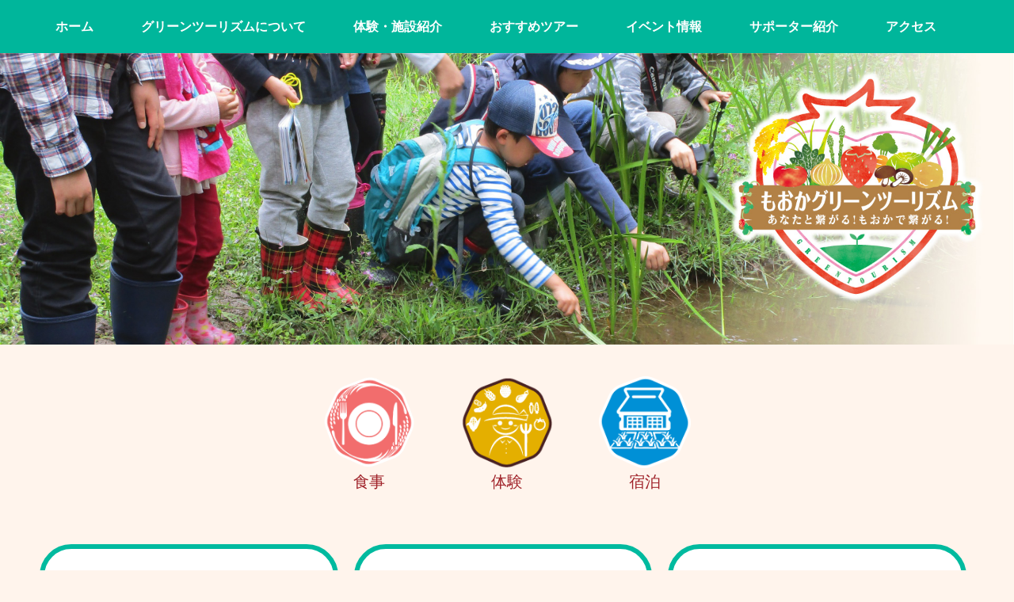

--- FILE ---
content_type: text/html; charset=UTF-8
request_url: https://moka-greentourism.com/kubun/taiken/
body_size: 8123
content:
<!DOCTYPE html>
<html lang="ja">
<head prefix="og: http://ogp.me/ns# fb: http://ogp.me/ns/fb# website: http://ogp.me/ns/website#">
	<meta charset="UTF-8">
	<meta name="viewport" content="width=device-width, initial-scale=1.0, maximum-scale=1.0, user-scalable=0" />
	<link rel="pingback" href="https://moka-greentourism.com/xmlrpc.php" />
	<!--[if lt IE 9]>
	<script src="https://moka-greentourism.com/wp-content/themes/habakiri/js/html5shiv.min.js"></script>
	<![endif]-->
	<title>体験 &#8211; もおかグリーンツーリズム</title>
<meta name='robots' content='max-image-preview:large' />
<link rel="alternate" type="application/rss+xml" title="もおかグリーンツーリズム &raquo; フィード" href="https://moka-greentourism.com/feed/" />
<link rel="alternate" type="application/rss+xml" title="もおかグリーンツーリズム &raquo; コメントフィード" href="https://moka-greentourism.com/comments/feed/" />
<link rel="alternate" type="application/rss+xml" title="もおかグリーンツーリズム &raquo; 体験 施設紹介区分 のフィード" href="https://moka-greentourism.com/kubun/taiken/feed/" />
<script type="text/javascript">
window._wpemojiSettings = {"baseUrl":"https:\/\/s.w.org\/images\/core\/emoji\/14.0.0\/72x72\/","ext":".png","svgUrl":"https:\/\/s.w.org\/images\/core\/emoji\/14.0.0\/svg\/","svgExt":".svg","source":{"concatemoji":"https:\/\/moka-greentourism.com\/wp-includes\/js\/wp-emoji-release.min.js?ver=6.2.8"}};
/*! This file is auto-generated */
!function(e,a,t){var n,r,o,i=a.createElement("canvas"),p=i.getContext&&i.getContext("2d");function s(e,t){p.clearRect(0,0,i.width,i.height),p.fillText(e,0,0);e=i.toDataURL();return p.clearRect(0,0,i.width,i.height),p.fillText(t,0,0),e===i.toDataURL()}function c(e){var t=a.createElement("script");t.src=e,t.defer=t.type="text/javascript",a.getElementsByTagName("head")[0].appendChild(t)}for(o=Array("flag","emoji"),t.supports={everything:!0,everythingExceptFlag:!0},r=0;r<o.length;r++)t.supports[o[r]]=function(e){if(p&&p.fillText)switch(p.textBaseline="top",p.font="600 32px Arial",e){case"flag":return s("\ud83c\udff3\ufe0f\u200d\u26a7\ufe0f","\ud83c\udff3\ufe0f\u200b\u26a7\ufe0f")?!1:!s("\ud83c\uddfa\ud83c\uddf3","\ud83c\uddfa\u200b\ud83c\uddf3")&&!s("\ud83c\udff4\udb40\udc67\udb40\udc62\udb40\udc65\udb40\udc6e\udb40\udc67\udb40\udc7f","\ud83c\udff4\u200b\udb40\udc67\u200b\udb40\udc62\u200b\udb40\udc65\u200b\udb40\udc6e\u200b\udb40\udc67\u200b\udb40\udc7f");case"emoji":return!s("\ud83e\udef1\ud83c\udffb\u200d\ud83e\udef2\ud83c\udfff","\ud83e\udef1\ud83c\udffb\u200b\ud83e\udef2\ud83c\udfff")}return!1}(o[r]),t.supports.everything=t.supports.everything&&t.supports[o[r]],"flag"!==o[r]&&(t.supports.everythingExceptFlag=t.supports.everythingExceptFlag&&t.supports[o[r]]);t.supports.everythingExceptFlag=t.supports.everythingExceptFlag&&!t.supports.flag,t.DOMReady=!1,t.readyCallback=function(){t.DOMReady=!0},t.supports.everything||(n=function(){t.readyCallback()},a.addEventListener?(a.addEventListener("DOMContentLoaded",n,!1),e.addEventListener("load",n,!1)):(e.attachEvent("onload",n),a.attachEvent("onreadystatechange",function(){"complete"===a.readyState&&t.readyCallback()})),(e=t.source||{}).concatemoji?c(e.concatemoji):e.wpemoji&&e.twemoji&&(c(e.twemoji),c(e.wpemoji)))}(window,document,window._wpemojiSettings);
</script>
<style type="text/css">
img.wp-smiley,
img.emoji {
	display: inline !important;
	border: none !important;
	box-shadow: none !important;
	height: 1em !important;
	width: 1em !important;
	margin: 0 0.07em !important;
	vertical-align: -0.1em !important;
	background: none !important;
	padding: 0 !important;
}
</style>
	<link rel='stylesheet' id='sbi_styles-css' href='https://moka-greentourism.com/wp-content/plugins/instagram-feed/css/sbi-styles.min.css?ver=6.1' type='text/css' media='all' />
<link rel='stylesheet' id='wp-block-library-css' href='https://moka-greentourism.com/wp-includes/css/dist/block-library/style.min.css?ver=6.2.8' type='text/css' media='all' />
<link rel='stylesheet' id='classic-theme-styles-css' href='https://moka-greentourism.com/wp-includes/css/classic-themes.min.css?ver=6.2.8' type='text/css' media='all' />
<style id='global-styles-inline-css' type='text/css'>
body{--wp--preset--color--black: #000000;--wp--preset--color--cyan-bluish-gray: #abb8c3;--wp--preset--color--white: #ffffff;--wp--preset--color--pale-pink: #f78da7;--wp--preset--color--vivid-red: #cf2e2e;--wp--preset--color--luminous-vivid-orange: #ff6900;--wp--preset--color--luminous-vivid-amber: #fcb900;--wp--preset--color--light-green-cyan: #7bdcb5;--wp--preset--color--vivid-green-cyan: #00d084;--wp--preset--color--pale-cyan-blue: #8ed1fc;--wp--preset--color--vivid-cyan-blue: #0693e3;--wp--preset--color--vivid-purple: #9b51e0;--wp--preset--gradient--vivid-cyan-blue-to-vivid-purple: linear-gradient(135deg,rgba(6,147,227,1) 0%,rgb(155,81,224) 100%);--wp--preset--gradient--light-green-cyan-to-vivid-green-cyan: linear-gradient(135deg,rgb(122,220,180) 0%,rgb(0,208,130) 100%);--wp--preset--gradient--luminous-vivid-amber-to-luminous-vivid-orange: linear-gradient(135deg,rgba(252,185,0,1) 0%,rgba(255,105,0,1) 100%);--wp--preset--gradient--luminous-vivid-orange-to-vivid-red: linear-gradient(135deg,rgba(255,105,0,1) 0%,rgb(207,46,46) 100%);--wp--preset--gradient--very-light-gray-to-cyan-bluish-gray: linear-gradient(135deg,rgb(238,238,238) 0%,rgb(169,184,195) 100%);--wp--preset--gradient--cool-to-warm-spectrum: linear-gradient(135deg,rgb(74,234,220) 0%,rgb(151,120,209) 20%,rgb(207,42,186) 40%,rgb(238,44,130) 60%,rgb(251,105,98) 80%,rgb(254,248,76) 100%);--wp--preset--gradient--blush-light-purple: linear-gradient(135deg,rgb(255,206,236) 0%,rgb(152,150,240) 100%);--wp--preset--gradient--blush-bordeaux: linear-gradient(135deg,rgb(254,205,165) 0%,rgb(254,45,45) 50%,rgb(107,0,62) 100%);--wp--preset--gradient--luminous-dusk: linear-gradient(135deg,rgb(255,203,112) 0%,rgb(199,81,192) 50%,rgb(65,88,208) 100%);--wp--preset--gradient--pale-ocean: linear-gradient(135deg,rgb(255,245,203) 0%,rgb(182,227,212) 50%,rgb(51,167,181) 100%);--wp--preset--gradient--electric-grass: linear-gradient(135deg,rgb(202,248,128) 0%,rgb(113,206,126) 100%);--wp--preset--gradient--midnight: linear-gradient(135deg,rgb(2,3,129) 0%,rgb(40,116,252) 100%);--wp--preset--duotone--dark-grayscale: url('#wp-duotone-dark-grayscale');--wp--preset--duotone--grayscale: url('#wp-duotone-grayscale');--wp--preset--duotone--purple-yellow: url('#wp-duotone-purple-yellow');--wp--preset--duotone--blue-red: url('#wp-duotone-blue-red');--wp--preset--duotone--midnight: url('#wp-duotone-midnight');--wp--preset--duotone--magenta-yellow: url('#wp-duotone-magenta-yellow');--wp--preset--duotone--purple-green: url('#wp-duotone-purple-green');--wp--preset--duotone--blue-orange: url('#wp-duotone-blue-orange');--wp--preset--font-size--small: 13px;--wp--preset--font-size--medium: 20px;--wp--preset--font-size--large: 36px;--wp--preset--font-size--x-large: 42px;--wp--preset--spacing--20: 0.44rem;--wp--preset--spacing--30: 0.67rem;--wp--preset--spacing--40: 1rem;--wp--preset--spacing--50: 1.5rem;--wp--preset--spacing--60: 2.25rem;--wp--preset--spacing--70: 3.38rem;--wp--preset--spacing--80: 5.06rem;--wp--preset--shadow--natural: 6px 6px 9px rgba(0, 0, 0, 0.2);--wp--preset--shadow--deep: 12px 12px 50px rgba(0, 0, 0, 0.4);--wp--preset--shadow--sharp: 6px 6px 0px rgba(0, 0, 0, 0.2);--wp--preset--shadow--outlined: 6px 6px 0px -3px rgba(255, 255, 255, 1), 6px 6px rgba(0, 0, 0, 1);--wp--preset--shadow--crisp: 6px 6px 0px rgba(0, 0, 0, 1);}:where(.is-layout-flex){gap: 0.5em;}body .is-layout-flow > .alignleft{float: left;margin-inline-start: 0;margin-inline-end: 2em;}body .is-layout-flow > .alignright{float: right;margin-inline-start: 2em;margin-inline-end: 0;}body .is-layout-flow > .aligncenter{margin-left: auto !important;margin-right: auto !important;}body .is-layout-constrained > .alignleft{float: left;margin-inline-start: 0;margin-inline-end: 2em;}body .is-layout-constrained > .alignright{float: right;margin-inline-start: 2em;margin-inline-end: 0;}body .is-layout-constrained > .aligncenter{margin-left: auto !important;margin-right: auto !important;}body .is-layout-constrained > :where(:not(.alignleft):not(.alignright):not(.alignfull)){max-width: var(--wp--style--global--content-size);margin-left: auto !important;margin-right: auto !important;}body .is-layout-constrained > .alignwide{max-width: var(--wp--style--global--wide-size);}body .is-layout-flex{display: flex;}body .is-layout-flex{flex-wrap: wrap;align-items: center;}body .is-layout-flex > *{margin: 0;}:where(.wp-block-columns.is-layout-flex){gap: 2em;}.has-black-color{color: var(--wp--preset--color--black) !important;}.has-cyan-bluish-gray-color{color: var(--wp--preset--color--cyan-bluish-gray) !important;}.has-white-color{color: var(--wp--preset--color--white) !important;}.has-pale-pink-color{color: var(--wp--preset--color--pale-pink) !important;}.has-vivid-red-color{color: var(--wp--preset--color--vivid-red) !important;}.has-luminous-vivid-orange-color{color: var(--wp--preset--color--luminous-vivid-orange) !important;}.has-luminous-vivid-amber-color{color: var(--wp--preset--color--luminous-vivid-amber) !important;}.has-light-green-cyan-color{color: var(--wp--preset--color--light-green-cyan) !important;}.has-vivid-green-cyan-color{color: var(--wp--preset--color--vivid-green-cyan) !important;}.has-pale-cyan-blue-color{color: var(--wp--preset--color--pale-cyan-blue) !important;}.has-vivid-cyan-blue-color{color: var(--wp--preset--color--vivid-cyan-blue) !important;}.has-vivid-purple-color{color: var(--wp--preset--color--vivid-purple) !important;}.has-black-background-color{background-color: var(--wp--preset--color--black) !important;}.has-cyan-bluish-gray-background-color{background-color: var(--wp--preset--color--cyan-bluish-gray) !important;}.has-white-background-color{background-color: var(--wp--preset--color--white) !important;}.has-pale-pink-background-color{background-color: var(--wp--preset--color--pale-pink) !important;}.has-vivid-red-background-color{background-color: var(--wp--preset--color--vivid-red) !important;}.has-luminous-vivid-orange-background-color{background-color: var(--wp--preset--color--luminous-vivid-orange) !important;}.has-luminous-vivid-amber-background-color{background-color: var(--wp--preset--color--luminous-vivid-amber) !important;}.has-light-green-cyan-background-color{background-color: var(--wp--preset--color--light-green-cyan) !important;}.has-vivid-green-cyan-background-color{background-color: var(--wp--preset--color--vivid-green-cyan) !important;}.has-pale-cyan-blue-background-color{background-color: var(--wp--preset--color--pale-cyan-blue) !important;}.has-vivid-cyan-blue-background-color{background-color: var(--wp--preset--color--vivid-cyan-blue) !important;}.has-vivid-purple-background-color{background-color: var(--wp--preset--color--vivid-purple) !important;}.has-black-border-color{border-color: var(--wp--preset--color--black) !important;}.has-cyan-bluish-gray-border-color{border-color: var(--wp--preset--color--cyan-bluish-gray) !important;}.has-white-border-color{border-color: var(--wp--preset--color--white) !important;}.has-pale-pink-border-color{border-color: var(--wp--preset--color--pale-pink) !important;}.has-vivid-red-border-color{border-color: var(--wp--preset--color--vivid-red) !important;}.has-luminous-vivid-orange-border-color{border-color: var(--wp--preset--color--luminous-vivid-orange) !important;}.has-luminous-vivid-amber-border-color{border-color: var(--wp--preset--color--luminous-vivid-amber) !important;}.has-light-green-cyan-border-color{border-color: var(--wp--preset--color--light-green-cyan) !important;}.has-vivid-green-cyan-border-color{border-color: var(--wp--preset--color--vivid-green-cyan) !important;}.has-pale-cyan-blue-border-color{border-color: var(--wp--preset--color--pale-cyan-blue) !important;}.has-vivid-cyan-blue-border-color{border-color: var(--wp--preset--color--vivid-cyan-blue) !important;}.has-vivid-purple-border-color{border-color: var(--wp--preset--color--vivid-purple) !important;}.has-vivid-cyan-blue-to-vivid-purple-gradient-background{background: var(--wp--preset--gradient--vivid-cyan-blue-to-vivid-purple) !important;}.has-light-green-cyan-to-vivid-green-cyan-gradient-background{background: var(--wp--preset--gradient--light-green-cyan-to-vivid-green-cyan) !important;}.has-luminous-vivid-amber-to-luminous-vivid-orange-gradient-background{background: var(--wp--preset--gradient--luminous-vivid-amber-to-luminous-vivid-orange) !important;}.has-luminous-vivid-orange-to-vivid-red-gradient-background{background: var(--wp--preset--gradient--luminous-vivid-orange-to-vivid-red) !important;}.has-very-light-gray-to-cyan-bluish-gray-gradient-background{background: var(--wp--preset--gradient--very-light-gray-to-cyan-bluish-gray) !important;}.has-cool-to-warm-spectrum-gradient-background{background: var(--wp--preset--gradient--cool-to-warm-spectrum) !important;}.has-blush-light-purple-gradient-background{background: var(--wp--preset--gradient--blush-light-purple) !important;}.has-blush-bordeaux-gradient-background{background: var(--wp--preset--gradient--blush-bordeaux) !important;}.has-luminous-dusk-gradient-background{background: var(--wp--preset--gradient--luminous-dusk) !important;}.has-pale-ocean-gradient-background{background: var(--wp--preset--gradient--pale-ocean) !important;}.has-electric-grass-gradient-background{background: var(--wp--preset--gradient--electric-grass) !important;}.has-midnight-gradient-background{background: var(--wp--preset--gradient--midnight) !important;}.has-small-font-size{font-size: var(--wp--preset--font-size--small) !important;}.has-medium-font-size{font-size: var(--wp--preset--font-size--medium) !important;}.has-large-font-size{font-size: var(--wp--preset--font-size--large) !important;}.has-x-large-font-size{font-size: var(--wp--preset--font-size--x-large) !important;}
.wp-block-navigation a:where(:not(.wp-element-button)){color: inherit;}
:where(.wp-block-columns.is-layout-flex){gap: 2em;}
.wp-block-pullquote{font-size: 1.5em;line-height: 1.6;}
</style>
<link rel='stylesheet' id='contact-form-7-css' href='https://moka-greentourism.com/wp-content/plugins/contact-form-7/includes/css/styles.css?ver=5.7.2' type='text/css' media='all' />
<link rel='stylesheet' id='wpsm_ac-font-awesome-front-css' href='https://moka-greentourism.com/wp-content/plugins/responsive-accordion-and-collapse/css/font-awesome/css/font-awesome.min.css?ver=6.2.8' type='text/css' media='all' />
<link rel='stylesheet' id='wpsm_ac_bootstrap-front-css' href='https://moka-greentourism.com/wp-content/plugins/responsive-accordion-and-collapse/css/bootstrap-front.css?ver=6.2.8' type='text/css' media='all' />
<link rel='stylesheet' id='whats-new-style-css' href='https://moka-greentourism.com/wp-content/plugins/whats-new-genarator/whats-new.css?ver=2.0.2' type='text/css' media='all' />
<link rel='stylesheet' id='habakiri-assets-css' href='https://moka-greentourism.com/wp-content/themes/habakiri/css/assets.min.css?ver=1.0.0' type='text/css' media='all' />
<link rel='stylesheet' id='habakiri-css' href='https://moka-greentourism.com/wp-content/themes/habakiri/style.min.css?ver=20210831054135' type='text/css' media='all' />
<link rel='stylesheet' id='mgt-css' href='https://moka-greentourism.com/wp-content/themes/mgt/style.css?ver=20210831054135' type='text/css' media='all' />
<!--n2css--><script type='text/javascript' src='https://moka-greentourism.com/wp-includes/js/jquery/jquery.min.js?ver=3.6.4' id='jquery-core-js'></script>
<script type='text/javascript' src='https://moka-greentourism.com/wp-includes/js/jquery/jquery-migrate.min.js?ver=3.4.0' id='jquery-migrate-js'></script>
<link rel="https://api.w.org/" href="https://moka-greentourism.com/wp-json/" /><link rel="alternate" type="application/json" href="https://moka-greentourism.com/wp-json/wp/v2/kubun/10" /><link rel="EditURI" type="application/rsd+xml" title="RSD" href="https://moka-greentourism.com/xmlrpc.php?rsd" />
<link rel="wlwmanifest" type="application/wlwmanifest+xml" href="https://moka-greentourism.com/wp-includes/wlwmanifest.xml" />
<meta name="generator" content="WordPress 6.2.8" />
		<style>
		/* Safari 6.1+ (10.0 is the latest version of Safari at this time) */
		@media (max-width: 991px) and (min-color-index: 0) and (-webkit-min-device-pixel-ratio: 0) { @media () {
			display: block !important;
			.header__col {
				width: 100%;
			}
		}}
		</style>
		<style type="text/css" id="custom-background-css">
body.custom-background { background-color: #fff4ec; }
</style>
	<style>a{color:#00b69b}a:focus,a:active,a:hover{color:#00b69b}.site-branding a{color:#000}.responsive-nav a{color:#ffffff;font-size:16px}.responsive-nav a small{color:#777;font-size:10px}.responsive-nav a:hover small,.responsive-nav a:active small,.responsive-nav .current-menu-item small,.responsive-nav .current-menu-ancestor small,.responsive-nav .current-menu-parent small,.responsive-nav .current_page_item small,.responsive-nav .current_page_parent small{color:#777}.responsive-nav .menu>.menu-item>a,.header--transparency.header--fixed--is_scrolled .responsive-nav .menu>.menu-item>a{background-color:transparent;padding:20px 30px}.responsive-nav .menu>.menu-item>a:hover,.responsive-nav .menu>.menu-item>a:active,.responsive-nav .menu>.current-menu-item>a,.responsive-nav .menu>.current-menu-ancestor>a,.responsive-nav .menu>.current-menu-parent>a,.responsive-nav .menu>.current_page_item>a,.responsive-nav .menu>.current_page_parent>a,.header--transparency.header--fixed--is_scrolled .responsive-nav .menu>.menu-item>a:hover,.header--transparency.header--fixed--is_scrolled .responsive-nav .menu>.menu-item>a:active,.header--transparency.header--fixed--is_scrolled .responsive-nav .menu>.current-menu-item>a,.header--transparency.header--fixed--is_scrolled .responsive-nav .menu>.current-menu-ancestor>a,.header--transparency.header--fixed--is_scrolled .responsive-nav .menu>.current-menu-parent>a,.header--transparency.header--fixed--is_scrolled .responsive-nav .menu>.current_page_item>a,.header--transparency.header--fixed--is_scrolled .responsive-nav .menu>.current_page_parent>a{background-color:transparent;color:#ffffff}.responsive-nav .sub-menu a{background-color:#000;color:#777}.responsive-nav .sub-menu a:hover,.responsive-nav .sub-menu a:active,.responsive-nav .sub-menu .current-menu-item a,.responsive-nav .sub-menu .current-menu-ancestor a,.responsive-nav .sub-menu .current-menu-parent a,.responsive-nav .sub-menu .current_page_item a,.responsive-nav .sub-menu .current_page_parent a{background-color:#191919;color:#337ab7}.off-canvas-nav{font-size:12px}.responsive-nav,.header--transparency.header--fixed--is_scrolled .responsive-nav{background-color:#00b69b}#responsive-btn{background-color:#00b69b;border-color:#00b69b;color:#ffffff}#responsive-btn:hover{background-color:#00b69b;border-color:#00b69b;color:#ffffff}.habakiri-slider__transparent-layer{background-color:rgba( 0,0,0, 0.1 )}.page-header{background-color:#222;color:#fff}.pagination>li>a{color:#00b69b}.pagination>li>span{background-color:#00b69b;border-color:#00b69b}.pagination>li>a:focus,.pagination>li>a:hover,.pagination>li>span:focus,.pagination>li>span:hover{color:#00b69b}.header{background-color:#fff}.header--transparency.header--fixed--is_scrolled{background-color:#fff !important}.footer{background-color:#00b69b}.footer-widget-area a{color:#777}.footer-widget-area,.footer-widget-area .widget_calendar #wp-calendar caption{color:#555}.footer-widget-area .widget_calendar #wp-calendar,.footer-widget-area .widget_calendar #wp-calendar *{border-color:#555}@media(min-width:992px){.responsive-nav{display:block}.off-canvas-nav,#responsive-btn{display:none !important}.header--2row{padding-bottom:0}.header--2row .header__col,.header--center .header__col{display:block}.header--2row .responsive-nav,.header--center .responsive-nav{margin-right:-1000px;margin-left:-1000px;padding-right:1000px;padding-left:1000px}.header--center .site-branding{text-align:center}}</style><link rel="icon" href="https://moka-greentourism.com/wp-content/uploads/2021/06/cropped-favicon-1-32x32.png" sizes="32x32" />
<link rel="icon" href="https://moka-greentourism.com/wp-content/uploads/2021/06/cropped-favicon-1-192x192.png" sizes="192x192" />
<link rel="apple-touch-icon" href="https://moka-greentourism.com/wp-content/uploads/2021/06/cropped-favicon-1-180x180.png" />
<meta name="msapplication-TileImage" content="https://moka-greentourism.com/wp-content/uploads/2021/06/cropped-favicon-1-270x270.png" />
		<style type="text/css" id="wp-custom-css">
			.tour-syousai-1{
	z-index:200;
}
.tour-car-1{
z-index:10!important;
}
h3.h3-color {
	color: #a0232a !important;
}

.top-img{
	margin-bottom:40px;
}

.global-nav ul{
	max-width:1200px;
	margin:0 auto;
}



@media screen and (min-width:991px) {
.global-nav {
	position: fixed;
	left: 0;
	z-index:300;
/* 	width:98.5%; */
	width: 100%;
/* 	max-width:1900px; */
/* 	margin:20px auto; */
	margin: 0;
	font-weight:bold;
}
	#contents{
/* 		margin-top:80px; */
	}
}
@media screen and (min-width: 991px){
	.mt_120{
		margin-top:120px!important;
	}
}
/* 改行切り替え */
@media screen and (min-width: 991px){	
  .br-pc { display:block; }
  .br-sp { display:none; }
}
@media screen and (max-width: 991px){	
  .br-pc { display:none; }
  .br-sp { display:block; }
}

/* トップスライドショーキャプション */
.habakiri-slider__item-content.col-xs-12 {
    position: absolute;
    top: 88%;
    left: -13%;
    font-size: 1.5em;
    font-weight: 700;
}

/* サポーターにご興味ある方は「こちら」をクリック */
.ct {
    text-align: right;
    padding: 0 50px 0 0;
}

/* 施設紹介・サポーター紹介「詳細はこちら」下部揃え */
ul.column3-box.supporter-list {
    display: flex;
}

li.column3-inner.size-3.shisetsu-card {
    display: flex;
    flex-direction: column;
}

li.column3-inner.size-3.shisetsu-card a {
    margin-top: auto;
}

ul.column3-box.supporter-list {
    display: flex;
}

li.column3-inner.size-3 {
    display: flex;
    flex-direction: column;
}

li.column3-inner.size-3 a {
    margin-top: auto;
}
.sub-page-contents {
    padding-top: 0!important;
}

/*  投稿ページレイアウト調整　*/
@media screen and (min-width: 991px){	
  .article--single {
		  margin: 120px auto;
	}
}		</style>
		</head>
<body class="archive tax-kubun term-taiken term-10 custom-background">
<div id="container">
	<div class="n-nav">
		
<nav class="global-nav js-responsive-nav nav--hide" role="navigation">
	<div class="menu-%e3%82%b0%e3%83%ad%e3%83%bc%e3%83%90%e3%83%ab%e3%83%8a%e3%83%93%e3%82%b2%e3%83%bc%e3%82%b7%e3%83%a7%e3%83%b3-container"><ul id="menu-%e3%82%b0%e3%83%ad%e3%83%bc%e3%83%90%e3%83%ab%e3%83%8a%e3%83%93%e3%82%b2%e3%83%bc%e3%82%b7%e3%83%a7%e3%83%b3" class="menu"><li id="menu-item-6" class="menu-item menu-item-type-custom menu-item-object-custom menu-item-home menu-item-6"><a href="https://moka-greentourism.com">ホーム</a></li>
<li id="menu-item-298" class="menu-item menu-item-type-post_type menu-item-object-page menu-item-298"><a href="https://moka-greentourism.com/about/">グリーンツーリズムについて</a></li>
<li id="menu-item-328" class="menu-item menu-item-type-custom menu-item-object-custom menu-item-328"><a href="https://moka-greentourism.com/menu_category/shisetsu/">体験・施設紹介</a></li>
<li id="menu-item-566" class="menu-item menu-item-type-post_type menu-item-object-page menu-item-566"><a href="https://moka-greentourism.com/tour/">おすすめツアー</a></li>
<li id="menu-item-195" class="menu-item menu-item-type-post_type menu-item-object-page menu-item-195"><a href="https://moka-greentourism.com/event/">イベント情報</a></li>
<li id="menu-item-327" class="menu-item menu-item-type-custom menu-item-object-custom menu-item-327"><a href="https://moka-greentourism.com/menu_category/supporter_in/">サポーター紹介</a></li>
<li id="menu-item-617" class="menu-item menu-item-type-post_type menu-item-object-page menu-item-617"><a href="https://moka-greentourism.com/access/">アクセス</a></li>
</ul></div><!-- end .global-nav --></nav>
		<div id="responsive-btn"></div>
	</div>
	<div id="contents">
		<p id="page-top"><a href="#"><i class="fa fa-chevron-up" aria-hidden="true"></i></a></p>
		<div class="container-fluid">
	<div class="row">
				<main id="main" role="main">
					<h1 class="page-top-h"><img src="https://moka-greentourism.com/wp-content/uploads/2021/05/top-shisetsu.jpg" alt="" width="1920" height="552" class="top-img"/></h1>

				<div class="column-no-res-2 mt">
					<div class="no-res-size-5">
						<p class="shisetsu-center">
							<a href="https://moka-greentourism.com/kubun/shokuji/"><img src="https://moka-greentourism.com/wp-content/uploads/2021/05/ico-2.png"></a><br>食事
						</p>
					</div>
					<div class="no-res-size-5">
						<p class="shisetsu-center">
							<a href="https://moka-greentourism.com/kubun/taiken/"><img src="https://moka-greentourism.com/wp-content/uploads/2021/05/ico-1-select.png"></a><br>体験
						</p>
					</div>
					<div class="no-res-size-5">
						<p class="shisetsu-center">
							<a href="https://moka-greentourism.com/kubun/shukuhaku/"><img src="https://moka-greentourism.com/wp-content/uploads/2021/05/ico-3-1.png"></a><br>宿泊
						</p>
					</div>
				</div>
<ul class="column3-box supporter-list">
			<li class="column3-inner size-3 shisetsu-card">
			<div class="shisetsu-img">
				
		
  <img src="https://moka-greentourism.com/wp-content/uploads/2025/11/tokoterarogo.jpg">
			
				</div>

			<div class="shisetsu-cat-experience">
			<p>
				体験			</p>
			</div>
			<h2 class="supporter-title-1">
						
とこてらマルシェの開催	
				</h2>
         <p class="shisetsu-text-1">寺内駅前でとこてらマルシェを開催！</p>
			<a href="https://moka-greentourism.com/supporter/013/"><div class="click-1"><img src="https://moka-greentourism.com/wp-content/uploads/2021/05/button-1.png"></div></a>

			</li>
			<li class="column3-inner size-3 shisetsu-card">
			<div class="shisetsu-img">
				
		
  <img src="https://moka-greentourism.com/wp-content/uploads/2024/05/da331089592df6ed6926107558425339.png">
			
				</div>

			<div class="shisetsu-cat-experience">
			<p>
				体験			</p>
			</div>
			<h2 class="supporter-title-1">
						
梨収穫体験	
				</h2>
         <p class="shisetsu-text-1">摘果から収穫まで体験！<br />
自分が育てた梨を収穫体験してみよう。</p>
			<a href="https://moka-greentourism.com/supporter/012/"><div class="click-1"><img src="https://moka-greentourism.com/wp-content/uploads/2021/05/button-1.png"></div></a>

			</li>
			<li class="column3-inner size-3 shisetsu-card">
			<div class="shisetsu-img">
				
		
  <img src="https://moka-greentourism.com/wp-content/uploads/2024/04/IMG_2205-scaled.jpg">
			
				</div>

			<div class="shisetsu-cat-experience">
			<p>
				体験			</p>
			</div>
			<h2 class="supporter-title-1">
						
ナス収穫体験	
				</h2>
         <p class="shisetsu-text-1">ハウスの広さに圧巻！<br />
取り立て新鮮なナスをその場で食べれる収穫体験。</p>
			<a href="https://moka-greentourism.com/supporter/011/"><div class="click-1"><img src="https://moka-greentourism.com/wp-content/uploads/2021/05/button-1.png"></div></a>

			</li>
			<li class="column3-inner size-3 shisetsu-card">
			<div class="shisetsu-img">
				
		
  <img src="https://moka-greentourism.com/wp-content/uploads/2021/05/tanbo.jpg">
			
				</div>

			<div class="shisetsu-cat-experience">
			<p>
				体験			</p>
			</div>
			<h2 class="supporter-title-1">
						
田植え・稲刈り体験	
				</h2>
         <p class="shisetsu-text-1">田植え、収穫、かかしコンテストまで！？<br />
子供が大満足の体験型農業アクティビティ！</p>
			<a href="https://moka-greentourism.com/supporter/005/"><div class="click-1"><img src="https://moka-greentourism.com/wp-content/uploads/2021/05/button-1.png"></div></a>

			</li>
			<li class="column3-inner size-3 shisetsu-card">
			<div class="shisetsu-img">
				
		
  <img src="https://moka-greentourism.com/wp-content/uploads/2021/05/momen.jpg">
			
				</div>

			<div class="shisetsu-cat-experience">
			<p>
				体験			</p>
			</div>
			<h2 class="supporter-title-1">
						
機織り・染物体験	
				</h2>
         <p class="shisetsu-text-1">子供も楽しめる機織り・染物体験！<br />
歴史を感じる「真岡もめん」で思い出作り。</p>
			<a href="https://moka-greentourism.com/supporter/004/"><div class="click-1"><img src="https://moka-greentourism.com/wp-content/uploads/2021/05/button-1.png"></div></a>

			</li>
			<li class="column3-inner size-3 shisetsu-card">
			<div class="shisetsu-img">
				
		
  <img src="https://moka-greentourism.com/wp-content/uploads/2021/05/nemoto5.jpg">
			
				</div>

			<div class="shisetsu-cat-experience">
			<p>
				体験			</p>
			</div>
			<h2 class="supporter-title-1">
						
自然の中で大満足体験	
				</h2>
         <p class="shisetsu-text-1">真岡で大冒険をしよう！<br />
自然豊かな里山が子供たちの好奇心を刺激する。</p>
			<a href="https://moka-greentourism.com/supporter/002/"><div class="click-1"><img src="https://moka-greentourism.com/wp-content/uploads/2021/05/button-1.png"></div></a>

			</li>
			<li class="column3-inner size-3 shisetsu-card">
			<div class="shisetsu-img">
				
		
  <img src="https://moka-greentourism.com/wp-content/uploads/2021/05/1-5.jpg">
			
				</div>

			<div class="shisetsu-cat-experience">
			<p>
				体験			</p>
			</div>
			<h2 class="supporter-title-1">
						
いちご狩り	
				</h2>
         <p class="shisetsu-text-1">完熟のいちごが６０分間食べ放題！！ <br />
採れたてをそのまま食べられるいちご園。<br />
</p>
			<a href="https://moka-greentourism.com/supporter/001/"><div class="click-1"><img src="https://moka-greentourism.com/wp-content/uploads/2021/05/button-1.png"></div></a>

			</li>
</ul>
			
<div class="pagination">
	<!--.pagination--></div>

				<!-- end #main --></main>
			<!-- end .row --></div>
<!-- end .container-fluid --></div>

			<!-- end #contents --></div>
	<footer id="footer" class="footer">
				
				<div class="footer-widget-area">
			<div class="container">
				<div class="row">
					<div id="nav_menu-3" class="col-md-6 widget footer-widget widget_nav_menu"><div class="menu-%e3%83%95%e3%83%83%e3%82%bf%e3%83%bc%e3%83%a1%e3%83%8b%e3%83%a5%e3%83%bc-container"><ul id="menu-%e3%83%95%e3%83%83%e3%82%bf%e3%83%bc%e3%83%a1%e3%83%8b%e3%83%a5%e3%83%bc" class="menu"><li id="menu-item-649" class="menu-item menu-item-type-custom menu-item-object-custom menu-item-home menu-item-649"><a href="https://moka-greentourism.com">ホーム</a></li>
<li id="menu-item-647" class="menu-item menu-item-type-post_type menu-item-object-page menu-item-647"><a href="https://moka-greentourism.com/contact-faq/">お問い合わせ・よくある質問</a></li>
<li id="menu-item-859" class="menu-item menu-item-type-post_type menu-item-object-page menu-item-859"><a href="https://moka-greentourism.com/bosyu/">サポーター募集について</a></li>
<li id="menu-item-646" class="menu-item menu-item-type-post_type menu-item-object-page menu-item-646"><a href="https://moka-greentourism.com/privacypolicy/">プライバシーポリシー</a></li>
</ul></div></div>				<!-- end .row --></div>
			<!-- end .container --></div>
		<!-- end .footer-widget-area --></div>
		
		
		<div class="copyright">
			<div class="container">
				Copyright&copy;2021 mooka green tourism All Rights Reserved&nbsp;			<!-- end .container --></div>
		<!-- end .copyright --></div>
			<!-- end #footer --></footer>
<!-- end #container --></div>
<!-- Instagram Feed JS -->
<script type="text/javascript">
var sbiajaxurl = "https://moka-greentourism.com/wp-admin/admin-ajax.php";
</script>
		<script>
		jQuery( function( $ ) {
			$( '.js-responsive-nav' ).responsive_nav( {
				direction: 'right'
			} );
		} );
		</script>
		<script type='text/javascript' src='https://moka-greentourism.com/wp-content/plugins/contact-form-7/includes/swv/js/index.js?ver=5.7.2' id='swv-js'></script>
<script type='text/javascript' id='contact-form-7-js-extra'>
/* <![CDATA[ */
var wpcf7 = {"api":{"root":"https:\/\/moka-greentourism.com\/wp-json\/","namespace":"contact-form-7\/v1"}};
/* ]]> */
</script>
<script type='text/javascript' src='https://moka-greentourism.com/wp-content/plugins/contact-form-7/includes/js/index.js?ver=5.7.2' id='contact-form-7-js'></script>
<script type='text/javascript' src='https://moka-greentourism.com/wp-content/plugins/responsive-accordion-and-collapse/js/accordion-custom.js?ver=6.2.8' id='call_ac-custom-js-front-js'></script>
<script type='text/javascript' src='https://moka-greentourism.com/wp-content/plugins/responsive-accordion-and-collapse/js/accordion.js?ver=6.2.8' id='call_ac-js-front-js'></script>
<script type='text/javascript' src='https://moka-greentourism.com/wp-content/themes/habakiri/js/app.min.js?ver=1.0.0' id='habakiri-js'></script>
<script type='text/javascript' src='https://moka-greentourism.com/wp-content/themes/mgt/js/jquery.scroll.js' id='jquery.scroll-js'></script>
</body>
</html>



--- FILE ---
content_type: text/css
request_url: https://moka-greentourism.com/wp-content/themes/mgt/style.css?ver=20210831054135
body_size: 7381
content:
/*
Theme Name: 真岡グリーンツーリズム
Theme URI: 
Description: 真岡グリーンツーリズムのテーマです
Author: amano
Author URI: 
Version: 1.0.0
License: GNU General Public License
License URI: https://www.gnu.org/licenses/gpl-2.0.html
Template: habakiri
*/
/*ナビゲーション（PC）*/
.n-nav{
	max-width:1920px;
	margin:0 auto;
	padding:0 10px;
}
.global-nav{
/*		border-radius:40px!important;*/
/*	   margin-top:20px;*/
}
#page-top{
	z-index:300;
	background-color:#555;
	border-radius:50%;
	text-align:center;
}
/*スライダー*/

.slide-box{
	position:relative;
}
.habakiri-slider{
	max-width:1920px;
	height:auto;
	margin:40px auto 20px auto;
}
.logo-slide{ 
	position:absolute; 
/*	top:160px; */
/*	left:38%;*/
    top: 70px;
    left: 4%;
	width:25%;
/*    display: none;*/
}
.tori-slide{ position:relative; bottom:60px; left:100px;width:10%;}

.breadcrumbs-box{
	width:1200px;
	margin:20px auto;
}
/*フッター*/
.copyright {
	background-color:#00b69b;
	color:#fff;
	border-radius:30px!important;
	text-align:center;
}
footer:before{
	content:"";
	background-image:url(images/foot-bg.png);
/*	background-size:contain;*/
    background-size: cover;
	background-repeat:no-repeat;
	background-position:bottom;
	display:block;
/*	width:94%;*/
    width: 100%;
	margin:0 auto;
	height:142px;
	position:absolute;
	top:-142px;
/*	left:3%;*/
    left: 0;
}
.footer{
/*	border-radius:30px!important;*/
/*	width:96%;*/
    width: 100%;
/*	margin:0 auto 40px auto;*/
    margin: 0 auto;
	position:relative;
}
.footer li{
	color:#fff;
	font-size:16px;
}
.footer li a:link{color:#fff;}
.footer li a:hover{color:#fff;}
.footer li a:active{color:#fff;}
.footer li a:visited{color:#fff;}

/*topに戻る*/
#page-top {
    position: fixed;
    bottom: 20px;
    right: 20px;
    font-size: 80%;
}
#page-top a {
    display: block;
    background: #333;
    color: #fff;
    width: 60px;
	height:60px;
    padding: 20px;
    text-decoration: none;
    border-radius: 30px;
}
 
#page-top a:hover {
    background: #333;
    text-decoration: none;
}
#main{
    margin-bottom: 0;
}

/*全ページ共通*/	
.main-contents{
margin-bottom:20px;
}

.mt{
	margin-top:40px;
	padding-top:40px;
}
.ct{
	text-align:center;
}

/*カラムレイアウト*/
.column2-box {
	max-width:1200px;
	margin:0 auto;
	padding:0 10px;
	display: -webkit-flex;
   display: flex;
	position:relative;
}
.column2-left {
  margin-bottom: 10px;
}
.column2-right {
}
.column2-left,
.column2-right {
  padding: 0 2%;
  border-radius: 10px;
}
.top-magin{
	margin-top:40px;
}

.size-70{width:70%;}
.size-70-2{width:70%;margin:0;padding:0;}
.size-65{width:65%;}
.size-60{width:60%;}
.size-50{width:50%;}
.size-50-2{width:50%;margin:0;padding:0;}
.size-40{width:40%;}
.size-35{width:35%;}
.size-30{width:30%;}
.size-30-2{width:30%;margin:0;padding:0;}
.size-3{width:calc((100% / 3) - 20px);}
.size-3-2{width:calc(100% / 3);margin:0;padding:0;}
.size-3-2 img{width:100%;}

.column3-box{
	max-width:1200px;
	margin:0 auto;
	padding:0 10px;
	display: -webkit-flex;
   display: flex;
	flex-wrap:wrap;
}
.column3-inner {
  margin-bottom: 10px;
	padding: 0 2%;
}
.column3-box-2{
	max-width:1200px;
	margin:0;
	padding:0;
	display: -webkit-flex;
   display: flex;
}
.column3-inner -2{
  margin-bottom: 10px;
	padding: 0 0;
}


.column2-img-1{
	text-align:center;
}
.column2-img-1 img{
	width:90%;
	height:auto;
	border-radius:20px;
}
.image-style-1 img{
	border-radius:20px;
}
.column2-img-2 img{
	width:80%;
	height:250px;
	object-fit: cover;
	border-radius:20px;
}
/*カラムレスポンシブなし*/
.column-no-res{
	max-width:1200px;
	margin:0 auto;
	padding:0 10px;
	display: -webkit-flex;
   display: flex;
	position:relative;
}
.column-no-res-2{
	max-width:600px;
	margin:0 auto;
	padding:0 10px;
	display: -webkit-flex;
    display: flex;
    justify-content: space-evenly;
	position:relative;
}
.column-no-res-3{
	max-width:1200px;
	margin:0 auto;
	padding:0;
	display: -webkit-flex;
   display: flex;
	position:relative;
}

.no-res-size-35{width:35%;}
.no-res-size-50{width:50%;}
.no-res-size-65{width:65%;}
.no-res-size-3{width:calc(100% / 3);}
.no-res-size-5{width:calc(100% / 5);}
/*一覧用リスト*/
@media all and (-ms-high-contrast: none) {
  .main-wrap {
    width:1200px;
	  margin:0 auto;
  }
}
.card-box-01 ul{
	list-style:none;
	padding:0;
	display:flex;
	display:-ms-flexbox;
	flex-wrap:wrap;
	align-content: flex-start;
}
.card-box-01 ul li{
	width:49%;
	padding:20px;
	margin-bottom:20px;
	border-radius:10px;
	margin-right:2%;
}
.card-box-01 ul li.list-2:nth-of-type(2n){margin-right:0;}
.card-box-01 ul li.list-3{
	width:32%;
}
.card-box-01 ul li.list-3:nth-of-type(3n){margin-right:0;}
.card-box-01 ul li.list-4{
	width:24%;
	margin-right:1%;
}
.card-box-01 ul li img {
	max-width: 90%;
	height:auto;
	display: block;
	margin: 20px auto;
}

.card-box-02 ul{
	list-style:none;
	padding:0;
	display:flex;
	display:-ms-flexbox;
	flex-wrap:wrap;
	justify-content: space-between;
}
.card-box-02 ul li{
	width:32%;
	margin-bottom:20px;
}
.card-box-02 ul li img {
	max-width: 98%;
	height:auto;
	display: block;
	margin: 0 auto;
}
/*トップページ設定*/
.top-section-1{
	background-image:url(images/top-bg-1.png);
	background-repeat:no-repeat;
	background-position:bottom;
	background-size:100% auto;
	padding-bottom:100px;
}
.top-m{margin-top:-60px!important; margin-bottom:60px;}
.top-section-2{
	background-color:#cbe5c8;
	position:relative;
}

.top-section-2:after{
	content:"";
	background-image:url(images/top-bg-2.png);
	background-color:#fff4ec;
	background-size:contain;
	background-repeat:no-repeat;
	background-size:100% auto;
	background-position:top;
	display:block;
	width:100%;
	padding-bottom: calc(327 / 1920 * 100%);
	position:relative;
}
.top-section-3{
	position:relative;
}
.top-section-3:after{
	content:"";
	background-image:url(images/top-bg-3.png);
	background-color:#fff4ec;
	background-size:contain;
	background-repeat:no-repeat;
	background-size:100% auto;
	background-position:top;
	display:block;
	width:100%;
	padding-bottom: calc(240 / 1920 * 100%);
	position:relative;
}
.top-section-4{
	background-color:#cbe5c8;
	position:relative;
}
.top-section-5:before{
	content:"";
	background-image:url(images/top-bg-5.png);
	background-color:transparent!important;
	background-size:contain;
	background-repeat:no-repeat;
	background-size:100% auto;
	background-position:top;
	display:block;
	width:100%;
	padding-top: calc(200 / 1920 * 100%);
	position:relative;
	z-index:10;
}
.top-section-5{
	position:relative;
	background-image:url(images/top-bg-4.png);
	background-color:#fff4ec;
	background-repeat:no-repeat;
	background-position:right top;
	background-size:auto 90%;
	z-index:150;
}
.top-section-5:after{
	content:"";
	background-image:url(images/top-bg-6.png);
	background-size:contain;
	background-repeat:no-repeat;
	background-size:100% auto;
	background-position:top;
	display:block;
	width:100%;
	padding-bottom: calc(320 / 1920 * 100%);
	position:relative;
}
.top-section-6{
	background-color:#cbe5c8;
	position:relative;
}
.top-section-6:after{
	content:"";
	background-image:url(images/top-bg-7.png);
	background-color:#fff4ec;
	background-size:contain;
	background-repeat:no-repeat;
	background-size:100% auto;
	background-position:top;
	display:block;
	width:100%;
	padding-bottom: calc(320 / 1920 * 100%);
	position:relative;
}
.top-section-inner{
	max-width:1200px;
	margin:0 auto;
}
.top-h2-1{
	font-size:30px;
	font-weight:100;
	text-align:center;
	border-bottom: solid 1px #9c232a;
	padding-bottom:20px;
	margin-bottom:20px;
}
.top-h2-2{
	font-size:30px;
	font-weight:100;
	text-align:center;
	padding-bottom:20px;
	margin-bottom:20px;
	color:#9c232a;
	background-image:url(images/border-1.png);
	background-repeat:no-repeat;
	background-position:center 38%;
	
}
.top-h2-3{
	font-size:30px;
	font-weight:100;
	text-align:center;
	padding-bottom:20px;
	margin-bottom:20px;
	color:#3e3a39;
	background-image:url(images/border-2.png);
	background-repeat:no-repeat;
	background-position:center 38%;
	
}

.top-button{
	margin-top:20px;
}

.deco-ichigo{
    position: absolute;
    top: -8%;
    right: 42%;
    width: 7%;
    height: auto;
}
.deco-1{
	position:absolute;
	top:-20%;
	right:5%;
	width:10%;
	height:auto;
}
.deco-2{
	position:absolute;
	top:-10%;
	left:5%;
	width:10%;
	height:auto;
}
.deco-3{
	position:absolute;
	z-index:100;
	bottom:40%;
	right:2%;
	width:10%;
	height:auto;
}
.deco-4{
	position:absolute;
	bottom:20%;
	z-index:100;
	left:5%;
	width:10%;
	height:auto;
}
.deco-5{
	position:absolute;
	z-index:100;
	bottom:40%;
	right:2%;
	width:10%;
	height:auto;
}
.deco-6{
	position:absolute;
	bottom:20%;
	z-index:100;
	left:5%;
	width:15%;
	height:auto;
}
.deco-7{
	position:absolute;
	z-index:100;
	bottom:40%;
	right:2%;
	width:15%;
	height:auto;
}
.deco-8{
	position:absolute;
	top:20%;
	left:5%;
	width:10%;
	height:auto;
}
.deco-9{
	position:absolute;
	bottom:10%;
	z-index:100;
	left:5%;
	width:15%;
	height:auto;
}
.deco-10{
	position:absolute;
	bottom:20%;
	z-index:100;
	left:5%;
	width:15%;
	height:auto;
}
.deco-11{
	position:absolute;
	z-index:100;
	bottom:20%;
	right:5%;
	width:10%;
	height:auto;
}
.top-text-1{
/*	display: flex;*/
/*	align-items: flex-start;*/
}
.top-text-1 p{
/*	max-width:28em;*/
	float:left;
}
.top-text-1 img{
	float:right;
    width:33%;
/*	max-width:100%;*/
}
.center-layout{
	text-align:center;
}

/* facebookスマホ用 */
@media screen and (max-width: 767px) {
	.fb-container {
		width: 100%;
		max-width: 500px;
	}
}
 
/* facebookPC用 */
@media screen and (min-width: 768px) {
	.fb-container {
		max-width: 500px;
		margin:0 auto;
	}
}

.see-more{
	width:178px;
	margin:0 auto;
}



/*イベントページ設定*/
.event-text-1 {
	margin:20px 0;
	font-size:26px;
    font-size:24px;
	text-align:center;
}
.event-text-2 {
	font-size:18px;
	padding:20px 40px;
}

.event-image{
	padding:10px 0 30px 0;
}
.event-image-2{
	padding:30px 0 30px 20px;
}

.spring .column2-box{
	margin-top:20px;
	border:solid 6px #ff9999;
	border-radius:40px;
	background-color:#fff;
}
.summer .column2-box{
	margin-top:20px;
	border:solid 6px #91cc90;
	border-radius:40px;
	background-color:#fff;
}
.autumn .column2-box{
	margin-top:20px;
	border:solid 6px #ffb780;
	border-radius:40px;
	background-color:#fff;
}
.winter .column2-box{
	margin-top:20px;
	border:solid 6px #a1d1ff;
	border-radius:40px;
	background-color:#fff;
}
/*投稿ページ設定*/
/*アーカイブページ*/
.main-archive{
	background-color:#cbe5c8;
	margin:40px 0;
	padding:40px 10px;
}

.news-area{
	max-width:1200px;
	margin:0 auto 60px auto;
}
.date{
	text-align:right;
}
.news-area h2{
	font-size:20px;
	color:#333;
	font-weight:100;
	padding:20px;
	background-color:#fff;
	border-left:solid 28px #00b99e;
}
.news-area h2 a:link{color:#333;}
.news-area h2 a:hover{color:#333;}
.news-area h2 a:active{color:#333;}
.news-area h2 a:visited{color:#333;}
/*施設一覧ページ*/
.shisetsu-card{
	margin:10px;
	padding:20px;
}
.shisetsu-img img{
	width:100%;
	height:170px;
	object-fit:cover;
	margin:0 auto;
	border-radius:20px;
}

.shisetsu-text-1{
	font-size:16px;
	width:20em;
	margin:0 auto;
}

.shisetsu-cat-experience p{
	font-size:18px;
	padding:5px;
	margin:5px 0 0 0;
	background-color:#f2c12e;
	width:5em;
	text-align:center;
	color:#fff;
	border-radius:20px;
}
.shisetsu-cat-lodging p{
	font-size:18px;
	padding:5px;
	margin:5px 0 0 0;
	background-color:#0090d6;
	width:5em;
	text-align:center;
	color:#fff;
	border-radius:20px;
}
.shisetsu-cat-eat p{
	font-size:18px;
	padding:5px;
	margin:5px 0 0 0;
	background-color:#f26d6d;
	width:5em;
	text-align:center;
	color:#fff;
	border-radius:20px;
}
.shisetsu-center{
	text-align:center;
	color:#a0232a;
	font-size:20px;
}
/*投稿ページサポーター一覧ページ*/
.supporter-title-1{
	color:#a0232a;
	text-align:center;
/*	font-size:24px;*/
    font-size:23px;
	margin:2px 0;
}
.supporter-title-2{
	width:95%;
	margin:20px auto;
	background-color:#d2f9d3;
	padding:2px 10px;
	border-radius:10px;
}
.supporter-title-3{
	margin:5px 0 10px 0;
/*	padding-right:70px;*/
    padding-right:60px;
	font-size:20px;
	line-height:2em;
}

.list-experience{
	background-image:url(images/ico2-1.png);
	background-repeat:no-repeat;
	background-position:98% 12px;
}
.list-lodging{
	background-image:url(images/ico2-3.png);
	background-repeat:no-repeat;
	background-position:98% 12px;
}
.list-eat{
	background-image:url(images/ico2-2.png);
	background-repeat:no-repeat;
	background-position:98% 12px;
}

.supporter-list{
	margin:40px auto;
	padding-left: 0; 
}
.supporter-list li{
	list-style:none;
	padding:30px 20px 20px 20px;
	margin:10px;
	border:solid 6px #00ba9f;
	background-color:#fff;
	font-size:12px;
	border-radius:40px;
}

.annai-text{
	line-height:1.2em;
	margin-top:-14px;
}
.supporter-list li .no-res-size-35 img{
	width:100%;
	height:200px;
	object-fit: cover;
	border-radius:10px;
}

.supporter-p-r{
	margin-right:8px;
}

.click-1{width:80%;margin:20px auto;}
/*投稿ページサポーター詳細ページ*/
.page-header{
/*	margin-top:40px;*/
	background-image:url(https://moka-greentourism.com/wp-content/uploads/2021/05/cropped-head-bg.jpg);
	background-position:center 80%;
    padding: 0!important;
/*	height:360px;*/
}
.page-header img{
	width:30%;
/*	margin-top:-40px;*/
    margin-top: 62px;
}

.container-fluid-2{
	background-color:#d2f9d3;
	padding:40px 20px;
	margin-bottom:180px;
}
.main-wrap-2{
	max-width:1200px;
	margin:0 auto;
	background-color:#fff;
	border:solid 6px #00ba9f;
	color:#3e3a39;
}
.supporter-text-1{
	font-size:18px;
	text-align:center;
	padding:40px 10px 0 10px;
}
.supporter-text-2{
	font-size:16px;
	max-width:400px;
	margin-top:40px;
	margin-bottom:40px;
}
.experience:before{
	content:url(images/ico-1.png);
	display:block;
}
.lodging:before{
	content:url(images/ico-3.png);
	display:block;	
}
.eat:before{
	content:url(images/ico-2.png);
	display:block;		
}

.annai{
	padding:10px;
}
.annai h2{
	text-align:center;
}
.annai p{
	max-width:740px;
	margin:0 auto;
}
.add-box{
	height:auto;
	margin-top:40px;
/* 	height:500px!important; */
	background-color:#00ba9f;
}

.shisetsu-add ul{
	list-style:none;
	padding-left:100px;
}
.shisetsu-add li{
	margin:10px 10px 10px 0;
	font-size:17px;
}
.shisetsu-text-1{
	width:100%;
}

.sankaku:after{
	content:url(images/sankaku.png);
}
.gmap {
height: 0;
overflow: hidden;
padding-bottom: 300px;
position: relative;
}
.gmap iframe {
position: absolute;
left: 0;
top: 0;
height: 300px;
min-height:300px;
width: 100%;
}
.supporter-image{
	text-align:right;
	padding:6% 10%;
}
.supporter-image img{
	border-radius:50%;
	box-shadow: 4px 6px 4px rgba(0, 0, 0, .5);
}
/*グリーンツーリズムとは*/
.about-image img{
	border-radius:40px;
	box-shadow: 4px 6px 4px rgba(0, 0, 0, .5);
}
.about-head{
	border-left:solid 10px #00b69b;
	padding-left:20px;
	position:relative;
}

.about-box-inner{
	position:absolute;
	bottom:0;
}

.about-section-1{
	background-image:url(images/about-bg-2.png);
	background-repeat:no-repeat;
	padding-top:100px;
}
.about-section-2{
	background-image:url(images/about-bg-3.png);
	background-repeat:no-repeat;
	background-position:top right;
	padding-top:100px;
}
.hatena-1{
	position:absolute;
	top:-50px;
	left:75%;
}
.hatena-1 img{
	width:60%;
	height:60%;
}
.hatena-2{
	position:absolute;
	top:-50px;
	left:45%;
}
.hatena-2 img{
	width:60%;
	height:60%;
}

/*サポーター募集ページ*/
.bosyu-text-left{
	text-align:left;
    max-width: 680px;
    margin: 0 auto;
}
.bosyu-text-1{
	text-align:center;
}

.yellow-border{
	border-bottom:solid 6px #ffe200;
	width:22em;
	margin:40px auto;
}

.bosyu-tm{margin:40px auto;}
/*ツアーページ*/
.tour-section-2{
	position:relative;
}
.tour-deco-1{
/*	position:absolute;*/
/*	top:-18%;*/
/*	right:-10%;*/
    text-align: right;
    margin-bottom: 20px; 
}
.tour-section-3{
	position:relative;
}
.tour-deco-2{
/*	position:absolute;*/
/*	top:-25%;*/
/*    z-index: -1;*/
    text-align: right;
    margin-bottom: 20px; 
}
.mbt_0{
    margin-bottom: 0;
}
.mbt_100{
    margin-bottom: 100px;
}
.tour-deco-1 img,.tour-deco-2 img{
	width:30%;
	height:30%;
}
/*ツアー詳細ページ*/
.tour-box-1{
	border-radius:20px;
	background-color:#fde8bf;
	padding:5% 2%;
	font-size:16px;
	height:240px;
}
.tour-box-2{
	border-radius:20px;
	background-color:#cbe1f7;
	padding:5% 2%;
	font-size:16px;
	height:240px;
}
.tour-box-3{
	border-radius:20px;
	background-color:#f4d2cf;
	padding:5% 2%;
	font-size:16px;
	height:240px;
}

.tour-head{
	height:150px;
	padding-left:40px;
	vertical-align:bottom;
	position: relative;
	color:#a0232a;
}
.tour-head-1{
	background-image:url(images/hata-1.png);
	background-repeat:no-repeat;
	background-size:68px 117px;
}
.tour-head-2{
	background-image:url(images/hata-2.png);
	background-repeat:no-repeat;
	background-size:68px 117px;
}
.tour-head-3{
	background-image:url(images/hata-3.png);
	background-repeat:no-repeat;
	background-size:68px 117px;
}
.tour-head h2{
	position:absolute;
	bottom:20px;
}
.tour-list li{
	list-style:none;
}
.tl1{
	height:68px;
	padding-left:45px;
	vertical-align:bottom;
	position: relative;
	color:#a0232a;
	background-repeat:no-repeat;
	background-size:40px 65px;
}
.t-l-i{
	position:absolute;
	bottom:0;
}
.tour-list-1{background-image:url(images/hata-1-1.png);}
.tour-list-2{background-image:url(images/hata-1-2.png);}
.tour-list-3{background-image:url(images/hata-2-1.png);}
.tour-list-4{background-image:url(images/hata-3-1.png);}
.tour-list-5{background-image:url(images/hata-3-2.png);}
.tour-list-6{background-image:url(images/hata-3-3.png);}

.tour-syousai-right-1 h3{
	background-color:#f8b62d;
	padding:10px 80px 10px 30px;
	border-radius:10px;
	color:#fff;
	position:relative;
}
.tour-syousai-right-2 h3{
	background-color:#0090d6;
	padding:10px 80px 10px 30px;
	border-radius:10px;
	color:#fff;
	position:relative;
}

.tour-syousai-right-3 h3{
	background-color:#f26d6d;
	padding:10px 80px 10px 30px;
	border-radius:10px;
	color:#fff;
	position:relative;
}

.tour-higaeri{
	border-radius:40px;
	background-color:#fde8bf;
	padding:5% 5% 10% 5%;
   margin-top:40px;
}

.tour-syukuhaku{
	border-radius:40px;
	background-color:#cbe1f7;
	padding:5% 5% 10% 5%;
   margin-top:40px;
}
.tour-walk{
	border-radius:40px;
	background-color:#f4d2cf;
	padding:5% 5% 10% 5%;
   margin-top:40px;
}

.tour-experience:after{
	content:url(images/ico2-1.png);
	display:block;
	position:absolute;
	right:0;
	top:-18px;
}
.tour-lodging:after{
	content:url(images/ico2-3.png);
	display:block;
	position:absolute;
	right:0;
	top:-18px;
}
.tour-eat:after{
	content:url(images/ico2-2.png);
	display:block;
	position:absolute;
	right:0;
	top:-18px;	
}

.tour-text-1{
	border-bottom:dotted 1px #333;
	padding-bottom:20px;
}

.tour-tm{
	margin-top:40px;
}

.tour-syousai-1{
	padding:70px 0 100px 0;
	position:relative;
	z-index:200;
	background-image:url(images/border-3.png);
	background-repeat:repeat-y;
	background-position:23% 0;
}

.tour-syousai-3{
	padding:0;
	position:relative;
	background-image:url(images/border-3.png);
	background-repeat:repeat-y;
	background-position:23% 0;
}
.tour-h2{
	text-align:center;
}
.tour-car-1{
	position:absolute;
	top:-5%;
	left:15%;
}
.tour-car-2{
	position:absolute;
	bottom:-3%;
	left:15%;
}
.tour-car-1 img{
	width:80%;
	height:80%;
}
.tour-car-2 img{
	width:80%;
	height:80%;
}

.tour-title-1{
	margin-top:60px;
}

.start{
	padding:40px 0;
}
.toire{
	background-image:url(https://moka-greentourism.com/wp-content/uploads/2021/05/toire.png);
	background-repeat: no-repeat;
	background-position:right 5px top 5px;
	background-size:40px 40px;
	padding-right:50px;
}
/*アクセスページ*/
.gmap2{
height: 0;
overflow: hidden;
padding-bottom: 56.25%;
position: relative;
}
.gmap2 iframe {
position: absolute;
left: 0;
top: 0;
height: 100%;
width: 100%;
}


.access-list{
	margin:40px 0;
	list-style:none;
	font-size:30px;
	color:#a0232a;
}
.access-list li:before{
	content:url(images/access-list-ico.png);
	padding-left:0;
	margin-left:0;
}
.access-list li{
	background-image:url(images/access-border.png);
	background-repeat:repeat-x;
	background-position:bottom;
	margin:10px 0;
}
.access-list-name{
	margin-left:40px;
	font-size:24px;
	color:#3e3a39;
}

.h2_deco_green{
    color: #fff;
    font-size: 26px;
    background-color: #00BA9F;
    border-radius: 50px;
    padding: 10px 30px;
    margin: 40px auto 10px;
    width: 94%;
    letter-spacing: 1px;
}
.h2_deco_pink{
    color: #fff;
    font-size: 26px;
    background-color: #F19DAC;
    border-radius: 50px;
    padding: 10px 30px;
    margin: 40px auto 10px;
    width: 94%;
    letter-spacing: 1px;
}

@media screen and (max-width:991px) {
	.n-nav{
	height:100px;
	width:100%!important;
		background-color:#00d3c4;
		position:relative;
}
	.global-nav{
		border-radius:0px!important;
	   margin-top:0px;
}

#responsive-btn{
	margin:30px auto;
	left:0%;
}
}
/*追加CSS*/
.top-img {
	display: block;
	width: 100%;
    margin: 67px auto 0;
}
.main-wrap4 {
	width: 1200px;
	margin: 0 auto;
}
h2 img {
	width: 80%;
	display: block;
	margin: 0 auto;
}
.footer-widget-area {
	width: 800px;
	margin: 0 auto;
    padding: 0;!important;
}
#nav_menu-3 ul {
	width: 800px;
}
#nav_menu-3 ul li {
	float: left;
	margin: 0 20px;
}
/*お問い合わせ・よくある質問ページ*/

#contact .top-section-2{
	background-color:#cbe5c8;
	position:relative;
}
#contact .top-section-2:before {
	content:"";
	background-image:url(images/top-bg-9.png);
	background-color:#fff4ec;
	background-size:contain;
	background-repeat:no-repeat;
	background-size:100% auto;
	background-position:top;
	display:block;
	width:100%;
	padding-bottom: calc(200 / 1920 * 100%);
	position:relative;
}
#contact .top-section-2:after{
	content:"";
	background-image:url(images/top-bg-8.png);
	background-color:#fff4ec;
	background-size:contain;
	background-repeat:no-repeat;
	background-size:100% auto;
	background-position:top;
	display:block;
	width:100%;
	padding-bottom: calc(327 / 1920 * 100%);
	position:relative;
}
#contact .top-section-3:after {
	background-image: none;
}
.wpcf7 {
	width: 100%;
}
.wpcf7 input[name="your-name"],
.wpcf7 input[type="text"],
.wpcf7 input[type="email"],
.wpcf7 input[type="url"],
.wpcf7 input[type="tel"],
.wpcf7 textarea {
 	color: #333;
	font-weight: normal;
 	width: 100%;
	font-size: 100%;
	border-radius: 10px;
	padding: 1em;
	background-color: #00d3c4;
	border: none;
	outline: none;
 	
}
.wpcf7 input[type="submit"]{
	display: block;
	width: 20%;
	height: 40px;
	margin: 20px auto 0;
	padding: 0.2em 1em;
	background-color: #ffd700;
	color: #333;
	border-radius: 20px;
	cursor: pointer;
	box-shadow: 0 0 1px rgba(0,0,0,.2);
	font-weight: bold;
	border: none;
	
}
.wpcf7 input[type="submit"]:hover {
	opacity: 0.8;
}
.wpcf7-form-control-wrap {
	display: block;
	margin: 0 auto;
	text-align: center;
}
.hissu {
	background-color: #ed6d59;
	color: #fff;
	font-size: 11px;
	padding: 3px;
	border-radius: 4px;
	margin-left: 5px;
	word-break:keep-all;
}
.form {
	max-width: 90%;
	margin: 0 auto;
}
.wpcf7 .form ul {
	list-style-type: none;
	padding-left: 0;
}
.form li{
	overflow:hidden;
	margin-bottom:20px;
	padding-bottom:10px;
}
.form li .title{
	width: 100%;
	font-weight: normal;
}
.form li .data{
	width: 100%;
}
/* Chrome, Safari */
input::-webkit-input-placeholder,
textarea::-webkit-input-placeholder{
    color: #333;
}
/* Firefox */
input::-moz-placeholder,
textarea::-moz-placeholder{
    color: #333;
}
/* Firefox 18以前 */
input:-moz-placeholder,
textarea:-moz-placeholder {
    color: #333;
}
/* IE */
input:-ms-input-placeholder,
textarea-ms-input-placeholder{
    color: #333;
}
:focus::-webkit-input-placeholder {
	color: transparent;
}
:focus:-ms-input-placeholder {
	color: transparent;
}
:focus::-moz-placeholder {
	color: transparent;
}
:focus::placeholder {
	color: transparent;
}
/*プライバシーポリシーページ*/

/*ページネーション　ページャー*/
.pagination{
	text-align: center;
	width: 100%;
	line-height: 3em;
	word-break: keep-all;
	margin-bottom: 80px;
	
}
a.page-numbers,
.pagination .current{
	background-color: transparent;
	color: #a0232a;
	padding: 8px 16px;
	margin-left: 3px;
	text-decoration: none;	
	border: solid 1px #a0232a;
	border-radius: 20px;
	font-weight: bold;
	font-size: 1.2em;
	
}
.pagination .current{
	background: #a0232a;
	color: #fff;
}
.pager-s {
	width: 100%;
	margin: 40px 0;
	padding: 50px 5px;
	overflow: hidden;
}
.prev-s a, .next-s a{
	background-color: #a0232a;
	color: #fff;
	padding: 12px 16px;
	margin-left: 3px;
	text-decoration: none;
	font-size: 13px;
}
.prev-s a:hover, 
.next-s a:hover {
	color: #fff;
	opacity: 0.8;
}
.prev-s {
	float: left;	
}
.next-s {
	float: right;	
	text-align: center;
}
@media screen and (max-width:991px) {
	.main-wrap4 {
		width: 100%;
		padding: 0 20px;
	}
	h2 img {
		width: 100%;
	}
	.form {
		max-width: 100%;
	}
	.wpcf7 input[type="submit"]{
		width: 50%;
	}
	#nav_menu-3 ul li {
		float: none;
		margin: 10px 0;
	}
}

/*-----------------------------------------レスポンシブ-----------------------------------------*/
@media screen and (max-width:991px) {
	
	#main{
		padding-top:100hv;
	}
	/*ナビゲーション*/
	.n-nav{
	height:100px;
	width:100%!important;
		background-color:#00b69b;
		position:relative;
		padding:0 0;
}
	.n-nav:before{
/*		content:url(images/menu.png);*/
        content:url(images/logo_s.png);
		position:absolute;
/*		left:calc(50% - 36px);*/
        left: 8%;
/*		margin-top:4vh;*/
        margin-top: 35px;
        z-index:10;
	}
	.n-nav:after{
	content:"";
/*	background-image:url(images/sp-head.png);*/
	background-size:cover;
	background-repeat:no-repeat;
	background-size:100% auto;
	background-position:top;
	display:block;
	width:100%;
	padding-bottom: calc(320 / 1920 * 100%);
	position:relative;
	bottom:-100px;
		left:0;
		right:0;
	z-index:200;
	}
    
    .top-img {
	   margin: 0 auto;
    }   

#responsive-btn{
/*	margin:10vh auto;*/
/*	left:0%;*/
    left: 80%;
	z-index:210;
}
	/*トップページスライダー*/	
.habakiri-slider{
	margin:0 auto 20px auto;
}
.logo-slide{ 
	position:absolute; 
/*	top:160px; */
/*	left:26%;*/
    top: 90px;
    left: 4%;
	width:50%;
}
	/*レイアウト（全ページ）*/
	/*カラムレイアウト*/
.size-70{width:100%; margin:0 auto;}
.size-70-2{width:100%;margin:0 auto;padding:0;}
.size-65{width:100%;margin:0 auto;}
.size-60{width:100%;margin:0 auto;}
.size-50{width:100%;margin:0 auto;}
.size-50-2{width:100%;margin:0 auto;padding:0;}
.size-40{width:100%;margin:0 auto;}
.size-35{width:100%;margin:0 auto;}
.size-30{width:100%;margin:0 auto;}
.size-30-2{width:100%;margin:0 auto;padding:0;}
.size-3{width:100%;margin:0 auto;}
.size-3-2{width:100%;margin:0 auto;}
.size-3-2 img{width:100%;margin:0 auto;}


.column3-box{
	max-width:100%;
	margin:0 auto;
	padding:0 10px;
	flex-direction: column;
	flex-wrap:wrap;
}
.column3-inner {
	width:100%;
  margin-bottom: 10px;
	padding: 0 2%;
	margin:20px auto;
/*	text-align:center;*/
}
.column3-box-2{
	max-width:1200px;
	margin:0;
	padding:0;
   flex-direction: column;
	flex-wrap:wrap;
}
.column3-inner-2{
  margin-bottom: 10px;
	padding: 0 0;
	width:100%;
}
.column2-box {
	max-width:100%;
   flex-direction: column;
	flex-wrap:wrap;
/*0831追加 */
	flex-direction: column-reverse;
}
.column2-left {
  margin-bottom: 0px;
	max-width:100%;
	margin:0 auto;
}
.column2-right {
	max-width:100%;
	margin:0 auto;
}

/*全体に適応される設定*/
.top-magin{
	margin-top:40px;
}
	
footer:before{
	display:none;
	top:0;
	}
.footer{
}
	
	.page-top-h {
        margin-top: 0;
/*		margin-top:60px;*/
	}
	.breadcrumbs-m {
		margin-top:40px;
	}
	h2{font-size:20px; margin-top:40px;}
	h3{font-size:20px; margin-top:40px;}
/*トップページ設定*/
.top-m{margin-top:0!important; margin-bottom:60px;}
.top-section-2{margin-top:0!important;}
.top-section-4{margin-top:0!important; }
.top-section-6{margin-top:0!important; }
.tori-slide{ position:relative; bottom:0; left:20px;width:26%;}
.top-section-5{
	position:relative;
	background-image:url(images/tree.png);
	background-repeat:no-repeat;
	background-position:right bottom;
	background-size:auto 90%;
	z-index:150;
}
.deco-ichigo{
	top: -5%;
    right: 5%;
    width: 14%;
	display: none;
}
.deco-1{
	top:2%;
	right:0%;
	width:20%;
}
.deco-2{
	top:35%;
	left:5%;
	width:20%;
}
.deco-3{
	z-index:100;
	bottom:28%;
	right:2%;
	width:20%;
}
.deco-4{
	bottom:2%;
	z-index:100;
	left:5%;
	width:20%;
	height:auto;
}
.deco-5{
	z-index:100;
	top:2%;
	right:0;
	width:20%;
}
.deco-6{
	top:2%;
	z-index:100;
	left:5%;
	width:20%;
}
.deco-7{
	top:50%;
	right:2%;
	width:20%;
}
.deco-8{
	top:2%;
	left:5%;
	width:20%;
}
.deco-9{
	bottom:2%;
	left:5%;
	width:20%;
}
.deco-10{
/*	bottom:2%;*/
    bottom:-1%;
	left:5%;
	width:20%;
}
.deco-11{
	top:-5%;
	right:2%;
	width:20%;
    z-index: 1000;
}
/*アバウトページ設定*/
	
	.about-section-2{
		display:flex;
		flex-direction: column;
	}
	.about-order-1{order: 1;}
	.about-order-2{order: 2;}
	.about-order-3{order: 4;}
	.about-order-4{order: 3;}


/*イベントページ設定*/	
	.spring .column2-box{
		display:flex;
		flex-direction: column;
	}
	.spring .column2-left {
		order: 2;
	} 
	.spring .column2-left img{
		width:80%;
		margin:0 10%;
	}
   .spring .column2-right {
		order: 1;
	} 
	.summer .column2-box{
		display:flex;
		flex-direction: column;
	}
	.summer .column2-left {
		order: 2;
	} 
	.summer .column2-left img{
		width:80%;
		margin:0 10%;
	}
   .summer .column2-right {
		order: 1;
	} 
	.autumn .column2-box{
		display:flex;
		flex-direction: column;
	}
	.autumn .column2-left {
		order: 2;
	} 
	.autumn .column2-left img{
		width:80%;
		margin:0 10%;
	}
   .autumn .column2-right {
		order: 1;
	} 
	.winter .column2-box{
		display:flex;
		flex-direction: column;
	}
	.winter  .column2-left {
		order: 2;
	} 
	.winter  .column2-left img{
		width:80%;
		margin:0 10%;
	}
   .winter  .column2-right {
		order: 1;
	} 
	.event-text-1{
/*		font-size:16px;*/
        font-size: 18px;
        text-align: left;
	}
	.event-text-2{
		width:100%;
		padding:0;
	}
/*投稿ページ設定*/
/*投稿ページサポーター詳細ページ*/

.page-header img{
	width:50%;
/*	margin-top:-40px;*/
    margin-top:0px;
}
.add-box{
	height:auto;
	display:block;
	padding-bottom:10px;
/* 	height: 700px!important; */
}

.shisetsu-add ul{
	padding-left:10px;
}
.shisetsu-add li{
	margin:10px 0;
	font-size:14px;
}
/*    iphone対策　*/
.shisetsu-add li a{
	color:#3e3a39;
    text-decoration:none;
}
.yellow-border{
	width:90%;
}    
.shisetsu-text-1{
	width:90%;
}

	.gmap {
height: auto;
overflow: hidden;
padding-bottom: 0;
position: relative;
background-color:#00ba9f;
}
.gmap iframe {
position:relative;
width:100%;
left: 0;
top: 0;
height: 300px;
min-height:300px;
background-color:#00ba9f;
}
	.supporter-list{
	margin:40px 10px 40px 0;
	padding-left: 0; 
}
.supporter-image{
/* 	margin-top:350px; */
	text-align:center;
	padding:6% 10%;
}
	
	.supporter-text-2{
		width:100%;
		max-width:100%;
		padding:0 10px;
	}
	
	
	.column2-right p{
		max-width:100%;
		padding:10px;
	}
/*ツアー詳細ページ*/
	.tour-box-1{
	padding:10px;
	height:auto;
}
.tour-box-2{
	padding:10px;
	height:auto;
}
.tour-box-3{
	padding:10px;
	height:auto;
}
.tour-syousai-1{

	background-position:46% 0;
}

.tour-syousai-3{

	background-position:46% 0;
}

.tour-car-1{
	position:absolute;
	top:-40px;
	left:36%;
}
.tour-car-2{
	position:absolute;
	bottom:-0;
	left:36%;
}
.tour-car-1 img{
	width:60%;
	height:60%;
}
.tour-car-2 img{
	width:60%;
	height:60%;
}
.bg_color_y{
/*    background-color: #FDE8BF;*/
    background-color: #fdf0d7;
    padding: 10px 10px 20px;
}
.bg_color_b{
/*    background-color: #cbe1f7;*/
    background-color: #dfebf8;
    padding: 10px 10px 20px;
}
.bg_color_r{
/*    background-color: #f4d2cf;*/
    background-color: #f6e4e3;
    padding: 10px 10px 20px;
}
	
/*アクセスページ*/
	.gmap2{

padding-bottom: 400px;
}
.gmap2 iframe {

height: 400px;
width: 100%;
}


.access-list{
	font-size:24px;
	padding-left:0;
}
.access-list li:before{
	padding-left:0;
	margin-left:0;
}
.access-list li{
	margin:10px 0;
}
.access-list-name{
	margin-left:20px;
	font-size:20px;
}
	#contact{
		margin-top:100px;
	}	
    .supporter-text-1 p {
        text-align: left;
    }
}
